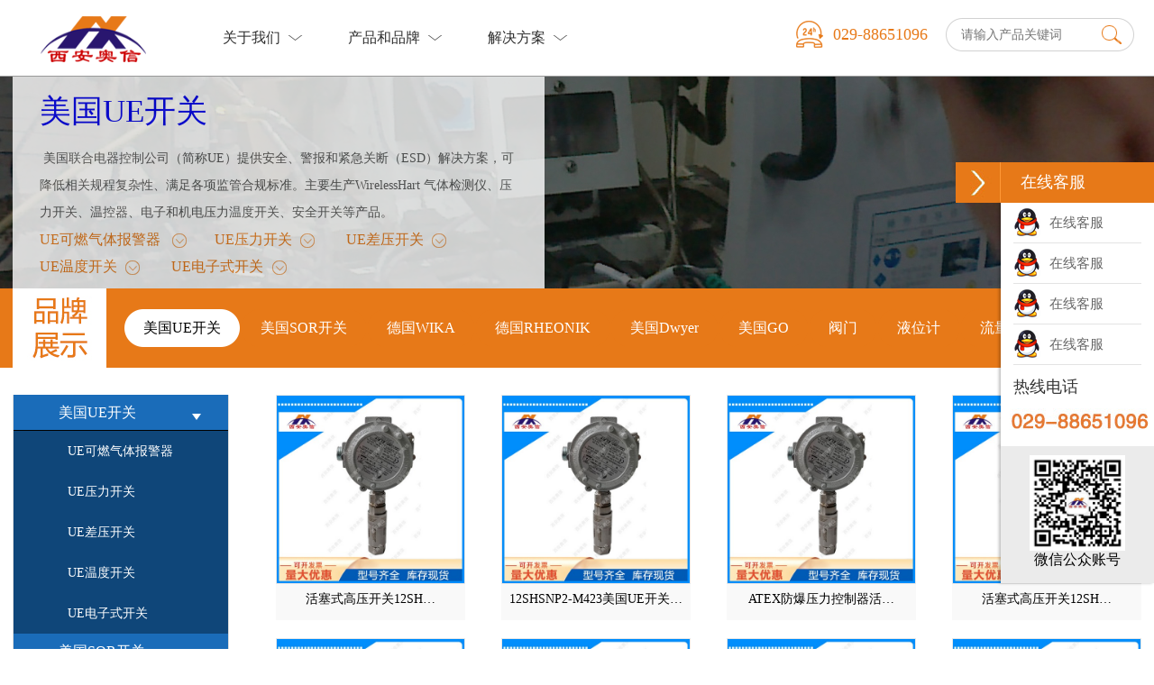

--- FILE ---
content_type: text/html
request_url: http://www.aosoon.com/ue/
body_size: 7097
content:
<!DOCTYPE HTML>
<html>
<head>
<meta http-equiv="Content-Type" content="text/html; charset=utf-8">
<meta name="format-detection" content="telephone=no">
<meta name="viewport" content="width=1280" />
<title>美国UE开关_西安奥信</title>
<meta name="keywords" content="美国UE,美国UE开关" />
<meta name="description" content="" />
<link href="/ys/css/style.css" type="text/css" rel="stylesheet">
<link rel="shortcut icon" href="/favicon.ico" type="image/x-icon" />
</head>
<body>
<!--头部 -->
<div class="topk">
  <div class="juzhong">
    <a href="/" class="logo lf"><img src="/ys/img/logo.png" width="197" height="85" alt="西安奥信"></a>
    <div class="nav">
      <ul class="nav-main">
        <li id="li-1"><a href="/about" target="_blank" ><b>关于我们</b><b>关于我们</b><span></span></a></li>
        <li id="li-2"><a href="/chanpin" target="_blank" ><b>产品和品牌</b><b>产品和品牌</b><span></span></a></li>
        <li id="li-3"><a href="/jishu" target="_blank" ><b>解决方案</b><b>解决方案</b><span></span></a></li>
      </ul>
    <!--二级导航 -->
      <div id="box-1" class="hidden-box">
		<ul class="erj">
		  <li>
            <a href="/about" class="na-da" target="_blank" >关于我们</a>
          </li>
		  <li>
            <a href="/contact" class="na-da" target="_blank" >联系方式</a>
          </li>
		</ul>
	  </div>
	  <div id="box-2" class="hidden-box">
		<ul class="erj-cp">
            <div class="qing">
              <li>
              <a href="/ue/" class="na-fa" target="_blank" >美国UE开关</a>
                 </li><li>
              <a href="/sor/" class="na-fa" target="_blank" >美国SOR开关</a>
                 </li><li>
              <a href="/wika/" class="na-fa" target="_blank" >德国WIKA</a>
                 </li><li>
              <a href="/go/" class="na-fa" target="_blank" >美国GO</a>
                 </li><li>
              <a href="/dwyer/" class="na-fa" target="_blank" >美国Dwyer</a>
                 </li><li>
              <a href="/ccs/" class="na-fa" target="_blank" >美国CCS开关</a>
                 </li><li>
              <a href="/yeweiji/" class="na-fa" target="_blank" >液物位计</a>
                 </li><li>
              <a href="/liuliangji/" class="na-fa" target="_blank" >流量计</a>
                 </li><li>
              <a href="/rheonik/" class="na-fa" target="_blank" >Rheonik质量流量计</a>
                 </li>   
              </div>
		</ul>
         <ul class="erj-cp">
                      <li>
              <a href="/famen/" class="na-fa" target="_blank" >阀门系列</a>
                 </li><li>
              <a href="/shuxian/" class="na-fa" target="_blank" >数显仪表</a>
                 </li><li>
              <a href="/xiyi/" class="na-fa" target="_blank" >西安仪表厂</a>
                 </li><li>
              <a href="/ybyc/" class="na-fa" target="_blank" >西安自动化仪表一厂</a>
                 </li><li>
              <a href="/wendu/" class="na-fa" target="_blank" >温度系列</a>
                 </li><li>
              <a href="/yali/" class="na-fa" target="_blank" >压力系列</a>
                 </li><li>
              <a href="/jiaoyan/" class="na-fa" target="_blank" >校验仪表系列</a>
                 </li><li>
              <a href="/miduji/" class="na-fa" target="_blank" >密度计</a>
                 </li>  
		</ul>
	  </div>
	  <div id="box-3" class="hidden-box">
		<ul class="erj">
		  <li>
            <a href="/jishu" class="na-da" target="_blank" >技术文章</a>
        </li>
		  <li>
            <a href="/yingyong" class="na-da" target="_blank" >行业应用</a>
        </li>
		</ul>
	  </div>
    </div>
    <!--二级导航end -->
    <div class="rf trk">
      <div class="lf ttel"><img src="/ys/img/24.png" height="37" class="lf">029-88651096</div>
      <div class="lf souk">
        <form  name="formsearch" action="/plus/search.php">
        <input type="hidden" name="kwtype" value="0" />
        <input name="q" type="text" id="search-keyword" placeholder="请输入产品关键词" class="sous" >
        <input type="submit" onClick="return search();" value="" class="souc">
       </form>
      </div>
    </div>
  </div>
</div>
<!--banner -->
<!--加固材料 -->
<div class="qing cp-jgk" style="background:url(/ys/img/1504234980.jpg) center center no-repeat; width:100% ; display:block; overflow:hidden;">
  <div class="juzhong">
    <div class="lf cp-jgnr">
       <p class="cp-jgti">
<a target="_blank" href=" /ue/ "> 美国UE开关 </a>
      </p>
      <p class="cp-jgjs" >&nbsp;美国联合电器控制公司（简称UE）提供安全、警报和紧急关断（ESD）解决方案，可降低相关规程复杂性、满足各项监管合规标准。主要生产WirelessHart 气体检测仪、压力开关、温控器、电子和机电压力温度开关、安全开关等产品。</p>
 
<a target="_blank" href="/ue/hart/" class="cp-jglj lf" >UE可燃气体报警器<i><img src="http://www.aosoon.com/ys/images/jj2.png" width="16" height="16"></i></a>
 
<a target="_blank" href="/ue/yali/" class="cp-jglj lf" >UE压力开关<i><img src="http://www.aosoon.com/ys/images/jj2.png" width="16" height="16"></i></a>
 
<a target="_blank" href="/ue/chaya/" class="cp-jglj lf" >UE差压开关<i><img src="http://www.aosoon.com/ys/images/jj2.png" width="16" height="16"></i></a>
 
<a target="_blank" href="/ue/wendu/" class="cp-jglj lf" >UE温度开关<i><img src="http://www.aosoon.com/ys/images/jj2.png" width="16" height="16"></i></a>
 
<a target="_blank" href="/ue/dianzi/" class="cp-jglj lf" >UE电子式开关<i><img src="http://www.aosoon.com/ys/images/jj2.png" width="16" height="16"></i></a>
 
    </div>
    <div class="rf cg-jdimgk" style=""></div><!--背景图大小 width="880" height="499" -->
  </div>
</div>
<!--产品分类 -->
<div class="qing cpfl">
  <div class=" juzhong">
    <ul class="cpflk">
	<div style=" float:left; width=150px; margin:0 18px 0 2px;"><img src="/ys/images/pp.jpg"></div>
 <li class="on">
        <div class="cp-fbg1"></div>
        <a target="_blank" href="/ue" class="cp-fbg2" ><span>美国UE开关</span><span>美国UE开关</span></a>
        <div class="cp-fbg3"></div>
      </li><li>
        <div class="cp-fbg1"></div>
        <a target="_blank" href="/sor" class="cp-fbg2" ><span>美国SOR开关</span><span>美国SOR开关</span></a>
        <div class="cp-fbg3"></div>
      </li><li  data-aos="fade-right" >
        <div class="cp-fbg1"></div>
        <a target="_blank" href="/wika" class="cp-fbg2" ><span>德国WIKA</span><span>德国WIKA</span></a>
        <div class="cp-fbg3"></div>
      </li><li>
        <div class="cp-fbg1"></div>
        <a target="_blank" href="/rheonik" class="cp-fbg2"><span>德国RHEONIK</span><span>德国RHEONIK</span></a>
        <div class="cp-fbg3"></div>
      </li><li  data-aos="fade-right" >
        <div class="cp-fbg1"></div>
        <a target="_blank" href="/dwyer" class="cp-fbg2" ><span>美国Dwyer</span><span>美国Dwyer</span></a>
        <div class="cp-fbg3"></div>
      </li><li  data-aos="fade-right" >
        <div class="cp-fbg1"></div>
        <a target="_blank" href="/go" class="cp-fbg2" ><span>美国GO</span><span>美国GO</span></a>
        <div class="cp-fbg3"></div>
      </li><li  data-aos="fade-right" >
        <div class="cp-fbg1"></div>
        <a target="_blank" href="/famen" class="cp-fbg2" ><span>阀门</span><span>阀门</span></a>
        <div class="cp-fbg3"></div>
      </li><li  data-aos="fade-right" >
        <div class="cp-fbg1"></div>
        <a target="_blank" href="/yeweiji" class="cp-fbg2" ><span>液位计</span><span>液位计</span></a>
        <div class="cp-fbg3"></div>
      </li><li  data-aos="fade-right" >
        <div class="cp-fbg1"></div>
        <a target="_blank" href="/liuliangji" class="cp-fbg2" ><span>流量计</span><span>流量计</span></a>
        <div class="cp-fbg3"></div>
      </li><li  data-aos="fade-right" >
        <div class="cp-fbg1"></div>
        <a target="_blank" href="/shuxian" class="cp-fbg2" ><span>数显表</span><span>数显表</span></a>
        <div class="cp-fbg3"></div>
      </li>    
	  </ul>
  </div>
</div>
<!--产品列表 -->
<div class="qing juzhong">
<div class="qing xiao"></div>
<div class="treebox">

		<ul class="menu">
<li class="level1"><a target="_blank" href="/ue" >美国UE开关<i class="down"></i></a>
<ul class="level2" style="overflow: hidden; display: block;">
 
<li><a target="_blank" href="/ue/hart/" >UE可燃气体报警器</a></li>
 
<li><a target="_blank" href="/ue/yali/" >UE压力开关</a></li>
 
<li><a target="_blank" href="/ue/chaya/" >UE差压开关</a></li>
 
<li><a target="_blank" href="/ue/wendu/" >UE温度开关</a></li>
 
<li><a target="_blank" href="/ue/dianzi/" >UE电子式开关</a></li>
 
</ul>
</li>

<li class="level1"><a target="_blank" href="/sor" >美国SOR开关<i class="down"></i></a>
<ul class="level2">
 
<li><a target="_blank" href="/sor/yali/" >SOR压力开关</a></li>
 
<li><a target="_blank" href="/sor/chaya/" >SOR差压开关</a></li>
 
<li><a target="_blank" href="/sor/wendu/" >SOR温度开关</a></li>
 
<li><a target="_blank" href="/sor/yewei/" >SOR液位开关</a></li>
 
<li><a target="_blank" href="/sor/liuliang/" >SOR流量开关</a></li>
 
</ul>
</li>

<li class="level1"><a target="_blank" href="/wika" >德国WIKA<i class="down"></i></a>
<ul class="level2">
 
<li><a target="_blank" href="/wika/kaiguan/" >WIKA开关</a></li>
 
<li><a target="_blank" href="/wika/yibiao/" >WIKA压力表/差压表</a></li>
 
<li><a target="_blank" href="/wika/biansongqi/" >WIKA变送器</a></li>
 
<li><a target="_blank" href="/wika/wendu/" >WIKA温度系列</a></li>
 
<li><a target="_blank" href="/wika/yewei/" >WIKA液位系列</a></li>
 
</ul>
</li>

<li class="level1"><a target="_blank" href="/go" >美国GO<i class="down"></i></a>
<ul class="level2">
 
<li><a target="_blank" href="/go/jianyafa/" >GO减压阀</a></li>
 
<li><a target="_blank" href="/go/beiyafa/" >GO背压阀</a></li>
 
</ul>
</li>

<li class="level1"><a target="_blank" href="/dwyer" >美国Dwyer<i class="down"></i></a>
<ul class="level2">
 
<li><a target="_blank" href="/dwyer/chaya/" >Dwyer差压表</a></li>
 
<li><a target="_blank" href="/dwyer/kaiguan/" >Dwyer开关系列</a></li>
 
<li><a target="_blank" href="/dwyer/biansongqi/" >Dwyer变送器</a></li>
 
<li><a target="_blank" href="/dwyer/liuliangji/" >Dwyer流量计</a></li>
 
</ul>
</li>

<li class="level1"><a target="_blank" href="/ccs" >美国CCS开关<i class="down"></i></a>
<ul class="level2">
 
<li><a target="_blank" href="/ccs/yali/">CCS压力开关</a></li>
 
<li><a target="_blank" href="/ccs/chaya/">CCS差压开关</a></li>
 
</ul>
</li> 
<li class="level1"><a target="_blank" href="/rheonik" >Rheonik质量流量计<i class="down"></i></a>
<ul class="level2">
 
<li><a target="_blank" href="/rheonik/chuanganqi/" >rheonik流量传感器</a></li>
 
<li><a target="_blank" href="/rheonik/biansongqi/" >rheonik流量变送器</a></li>
 
<li><a target="_blank" href="/rheonik/peijian/" >rheonik流量计配件</a></li>
 
</ul>
</li>           
<li class="level1"><a target="_blank" href="/yeweiji" >液物位计<i class="down"></i></a>
<ul class="level2">
 
<li><a target="_blank" href="/yeweiji/cifanban/" >磁翻板液位计</a></li>
 
<li><a target="_blank" href="/yeweiji/biansongqi/" >液位变送器</a></li>
 
<li><a target="_blank" href="/yeweiji/leida/" >雷达液位计</a></li>
 
<li><a target="_blank" href="/yeweiji/chaoshengbo/" >超声波液位计</a></li>
 
<li><a target="_blank" href="/yeweiji/fuqiu/" >浮球液位计/开关</a></li>
 
<li><a target="_blank" href="/yeweiji/qita/" >其它液位仪表</a></li>
 
</ul>
</li>

<li class="level1"><a target="_blank" href="/liuliangji" >流量计<i class="down"></i></a>
<ul class="level2">
 
<li><a target="_blank" href="/liuliangji/dianci/" >电磁流量计</a></li>
 
<li><a target="_blank" href="/liuliangji/wojie/" >涡街流量计</a></li>
 
<li><a target="_blank" href="/liuliangji/wolun/" >涡轮流量计</a></li>
 
<li><a target="_blank" href="/liuliangji/bashi/" >靶式流量计</a></li>
 
<li><a target="_blank" href="/liuliangji/zhiliang/" >质量流量计</a></li>
 
</ul>
</li>

<li class="level1"><a target="_blank" href="/famen" >阀门系列<i class="down"></i></a>
<ul class="level2">
 
<li><a target="_blank" href="/famen/dianci/" >电磁阀</a></li>
 
<li><a target="_blank" href="/famen/diandong/" >电动阀门</a></li>
 
<li><a target="_blank" href="/famen/qidong/" >气动阀门</a></li>
 
<li><a target="_blank" href="/liuliangji/zhixingqi/" >执行器</a></li>
 
<li><a target="_blank" href="/famen/famendingweiqi/" >阀门定位器</a></li>
 
<li><a target="_blank" href="/famen/caozuoqi/" >操作器</a></li>
 
</ul>
</li>

<li class="level1"><a target="_blank" href="/shuxian" >数显仪表<i class="down"></i></a>
<ul class="level2">
 
<li><a target="_blank" href="/yibiao/aoxin/" >奥信数显表</a></li>
 
<li><a target="_blank" href="/yibiao/swp/" >香港昌晖SWP</a></li>
 
<li><a target="_blank" href="/yibiao/nhr/" >NHR虹润</a></li>
 
<li><a target="_blank" href="/yibiao/dy/" >DY东辉仪表</a></li>
 
<li><a target="_blank" href="/yibiao/peidianqi/" >配电器/隔离器</a></li>
 
</ul>
</li>

<li class="level1"><a target="_blank" href="/xiyi" >西安仪表厂<i class="down"></i></a>
<ul class="level2">
 
<li><a target="_blank" href="/xiyi/yalibiao/" >压力表</a></li>
 
<li><a target="_blank" href="/xiyi/biansongqi/" >变送器</a></li>
 
<li><a target="_blank" href="/xiyi/ouzu/" >热电阻/热电偶</a></li>
 
<li><a target="_blank" href="/xiyi/shuangjinshu/" >双金属温度计</a></li>
 
<li><a target="_blank" href="/xiyi/yaliji/" >活塞压力计</a></li>
 
</ul>
</li>

<li class="level1"><a target="_blank" href="/ybyc" >西安自动化仪表一厂<i class="down"></i></a>
<ul class="level2">
 
<li><a target="_blank" href="/ybyc/yali/" >压力表</a></li>
 
<li><a target="_blank" href="/ybyc/wendu/" >温度计</a></li>
 
<li><a target="_blank" href="/ybyc/kongzhiqi/" >控制器</a></li>
 
<li><a target="_blank" href="/ybyc/jianyaqi/" >减压器</a></li>
 
<li><a target="_blank" href="/ybyc/yaliji/" >压力计</a></li>
 
<li><a target="_blank" href="/ybyc/biansongqi/" >变送器</a></li>
 
</ul>
</li>

<li class="level1"><a target="_blank" href="/wendu" >温度系列<i class="down"></i></a>
<ul class="level2">
 
<li><a target="_blank" href="/wendu/dianzu/" >热电阻</a></li>
 
<li><a target="_blank" href="/wendu/dianou/" >热电偶</a></li>
 
<li><a target="_blank" href="/wendu/kaiguan/" >温度开关</a></li>
 
</ul>
</li>

<li class="level1"><a target="_blank" href="/yali" >压力系列<i class="down"></i></a>
<ul class="level2">
 
<li><a target="_blank" href="/yali/yalibiao/" >压力表</a></li>
 
<li><a target="_blank" href="/yali/kaiguan/" >压力开关/差压开关</a></li>
 
<li><a target="_blank" href="/yali/biansongqi/" >压力变送器/差压变送器</a></li>
 
<li><a target="_blank" href="/yali/jianyaqi/" >减压器</a></li>
 
</ul>
</li>

<li class="level1"><a target="_blank" href="/jiaoyan" >校验仪表系列<i class="down"></i></a>
<ul class="level2">
 
<li><a target="_blank" href="/jiaoyan/yali/" >压力校验仪表</a></li>
 
<li><a target="_blank" href="/jiaoyan/regong/" >热工信号校验</a></li>
 
<li><a target="_blank" href="/jiaoyan/huosai/" >活塞压力计</a></li>
 
</ul>
</li>

<li class="level1"><a target="_blank" href="/miduji" >密度计<i class="down"></i></a>
<ul class="level2">
 
<li><a target="_blank" href="/miduji/yincha/" >音叉密度计</a></li>
 
<li><a target="_blank" href="/miduji/chaya/" >差压式密度计</a></li>
 
</ul>
</li>

		</ul>
	</div>
  <ul class="cp">
    <li>
      <a target="_blank" href="/ue/yali/2026/5603.html" class="cptu" ><img src="/uploads/allimg/260113/1-2601131109160-L.jpg" width="100%" alt="活塞式高压开关12SHSNP3-M423美国UE开关ATEX防爆压力" title="活塞式高压开关12SHSNP3-M423美国UE开关ATEX防爆压力"></a>
      <div class="cplmk">
        <a target="_blank" href="/ue/yali/2026/5603.html" class="cplm1" alt="活塞式高压开关12SHSNP3-M423美国UE开关ATEX防爆压力" >活塞式高压开关12SH…</a>
      </div>
    </li><li>
      <a target="_blank" href="/ue/yali/2026/5602.html" class="cptu" ><img src="/uploads/allimg/260113/1-2601131109160-L.jpg" width="100%" alt="12SHSNP2-M423美国UE开关ATEX防爆压力控制器 活塞式高" title="12SHSNP2-M423美国UE开关ATEX防爆压力控制器 活塞式高"></a>
      <div class="cplmk">
        <a target="_blank" href="/ue/yali/2026/5602.html" class="cplm1" alt="12SHSNP2-M423美国UE开关ATEX防爆压力控制器 活塞式高" >12SHSNP2-M423美国UE开关…</a>
      </div>
    </li><li>
      <a target="_blank" href="/ue/yali/2026/5601.html" class="cptu" ><img src="/uploads/allimg/260113/1-2601131109160-L.jpg" width="100%" alt="ATEX防爆压力控制器活塞式高压开关12SHSNP1-M423美国" title="ATEX防爆压力控制器活塞式高压开关12SHSNP1-M423美国"></a>
      <div class="cplmk">
        <a target="_blank" href="/ue/yali/2026/5601.html" class="cplm1" alt="ATEX防爆压力控制器活塞式高压开关12SHSNP1-M423美国" >ATEX防爆压力控制器活…</a>
      </div>
    </li><li>
      <a target="_blank" href="/ue/yali/2026/5600.html" class="cptu" ><img src="/uploads/allimg/260113/1-2601131109160-L.jpg" width="100%" alt="活塞式高压开关12SHSNP0-M423美国UE开关ATEX防爆压力" title="活塞式高压开关12SHSNP0-M423美国UE开关ATEX防爆压力"></a>
      <div class="cplmk">
        <a target="_blank" href="/ue/yali/2026/5600.html" class="cplm1" alt="活塞式高压开关12SHSNP0-M423美国UE开关ATEX防爆压力" >活塞式高压开关12SH…</a>
      </div>
    </li><li>
      <a target="_blank" href="/ue/yali/2026/5599.html" class="cptu" ><img src="/uploads/allimg/260113/1-2601131109160-L.jpg" width="100%" alt="316L焊接隔膜压力开关12SHSN9C-M423美国UE开关ATEX防爆" title="316L焊接隔膜压力开关12SHSN9C-M423美国UE开关ATEX防爆"></a>
      <div class="cplmk">
        <a target="_blank" href="/ue/yali/2026/5599.html" class="cplm1" alt="316L焊接隔膜压力开关12SHSN9C-M423美国UE开关ATEX防爆" >316L焊接隔膜压力开关…</a>
      </div>
    </li><li>
      <a target="_blank" href="/ue/yali/2026/5598.html" class="cptu" ><img src="/uploads/allimg/260113/1-2601131109160-L.jpg" width="100%" alt="12SHSN9B-M423美国UE海洋平台防腐316L焊接隔膜压力开" title="12SHSN9B-M423美国UE海洋平台防腐316L焊接隔膜压力开"></a>
      <div class="cplmk">
        <a target="_blank" href="/ue/yali/2026/5598.html" class="cplm1" alt="12SHSN9B-M423美国UE海洋平台防腐316L焊接隔膜压力开" >12SHSN9B-M423美国UE海洋…</a>
      </div>
    </li><li>
      <a target="_blank" href="/ue/yali/2026/5597.html" class="cptu" ><img src="/uploads/allimg/260113/1-2601131109160-L.jpg" width="100%" alt="海洋平台防腐316L焊接隔膜压力开关12SHSN9A-M423美国" title="海洋平台防腐316L焊接隔膜压力开关12SHSN9A-M423美国"></a>
      <div class="cplmk">
        <a target="_blank" href="/ue/yali/2026/5597.html" class="cplm1" alt="海洋平台防腐316L焊接隔膜压力开关12SHSN9A-M423美国" >海洋平台防腐316L焊接…</a>
      </div>
    </li><li>
      <a target="_blank" href="/ue/yali/2026/5596.html" class="cptu" ><img src="/uploads/allimg/260113/1-2601131109160-L.jpg" width="100%" alt="海洋平台防腐压力开关12SHSN7D-M423美国UE开关ATEX防" title="海洋平台防腐压力开关12SHSN7D-M423美国UE开关ATEX防"></a>
      <div class="cplmk">
        <a target="_blank" href="/ue/yali/2026/5596.html" class="cplm1" alt="海洋平台防腐压力开关12SHSN7D-M423美国UE开关ATEX防" >海洋平台防腐压力开…</a>
      </div>
    </li><li>
      <a target="_blank" href="/ue/yali/2026/5595.html" class="cptu" ><img src="/uploads/allimg/260113/1-2601131109160-L.jpg" width="100%" alt="美国UE开关12SHSN7C-M423海洋平台防腐压力开关ATEX防" title="美国UE开关12SHSN7C-M423海洋平台防腐压力开关ATEX防"></a>
      <div class="cplmk">
        <a target="_blank" href="/ue/yali/2026/5595.html" class="cplm1" alt="美国UE开关12SHSN7C-M423海洋平台防腐压力开关ATEX防" >美国UE开关12SHSN7C-M4…</a>
      </div>
    </li><li>
      <a target="_blank" href="/ue/yali/2026/5594.html" class="cptu" ><img src="/uploads/allimg/260113/1-2601131109160-L.jpg" width="100%" alt="美国UE开关ATEX防爆 12SHSN7B-M423海洋平台防腐压力开" title="美国UE开关ATEX防爆 12SHSN7B-M423海洋平台防腐压力开"></a>
      <div class="cplmk">
        <a target="_blank" href="/ue/yali/2026/5594.html" class="cplm1" alt="美国UE开关ATEX防爆 12SHSN7B-M423海洋平台防腐压力开" >美国UE开关ATEX防爆 …</a>
      </div>
    </li><li>
      <a target="_blank" href="/ue/yali/2026/5593.html" class="cptu" ><img src="/uploads/allimg/260113/1-2601131109160-L.jpg" width="100%" alt="12SHSN7A-M423海洋平台防腐压力开关美国UE开关ATEX防" title="12SHSN7A-M423海洋平台防腐压力开关美国UE开关ATEX防"></a>
      <div class="cplmk">
        <a target="_blank" href="/ue/yali/2026/5593.html" class="cplm1" alt="12SHSN7A-M423海洋平台防腐压力开关美国UE开关ATEX防" >12SHSN7A-M423海洋平台防…</a>
      </div>
    </li><li>
      <a target="_blank" href="/ue/yali/2026/5589.html" class="cptu" ><img src="/uploads/allimg/260113/1-2601131109160-L.jpg" width="100%" alt="美国UE海洋平台防腐压力开关12SHSN6E-M423防爆接线" title="美国UE海洋平台防腐压力开关12SHSN6E-M423防爆接线"></a>
      <div class="cplmk">
        <a target="_blank" href="/ue/yali/2026/5589.html" class="cplm1" alt="美国UE海洋平台防腐压力开关12SHSN6E-M423防爆接线" >美国UE海洋平台防腐压…</a>
      </div>
    </li><li>
      <a target="_blank" href="/ue/yali/2026/5592.html" class="cptu" ><img src="/uploads/allimg/260113/1-2601131109160-L.jpg" width="100%" alt="12SHSN6H-M423海洋平台防腐压力开关美国UE开关" title="12SHSN6H-M423海洋平台防腐压力开关美国UE开关"></a>
      <div class="cplmk">
        <a target="_blank" href="/ue/yali/2026/5592.html" class="cplm1" alt="12SHSN6H-M423海洋平台防腐压力开关美国UE开关" >12SHSN6H-M423海洋平台防…</a>
      </div>
    </li><li>
      <a target="_blank" href="/ue/yali/2026/5591.html" class="cptu" ><img src="/uploads/allimg/260113/1-2601131109160-L.jpg" width="100%" alt="12SHSN6G-M423美国UE开关海洋平台防腐压力开关ATEX防" title="12SHSN6G-M423美国UE开关海洋平台防腐压力开关ATEX防"></a>
      <div class="cplmk">
        <a target="_blank" href="/ue/yali/2026/5591.html" class="cplm1" alt="12SHSN6G-M423美国UE开关海洋平台防腐压力开关ATEX防" >12SHSN6G-M423美国UE开关…</a>
      </div>
    </li><li>
      <a target="_blank" href="/ue/yali/2026/5590.html" class="cptu" ><img src="/uploads/allimg/260113/1-2601131109160-L.jpg" width="100%" alt="UE海洋平台防腐压力开关12SHSN6F-M423美国UE开关AT" title="UE海洋平台防腐压力开关12SHSN6F-M423美国UE开关AT"></a>
      <div class="cplmk">
        <a target="_blank" href="/ue/yali/2026/5590.html" class="cplm1" alt="UE海洋平台防腐压力开关12SHSN6F-M423美国UE开关AT" >UE海洋平台防腐压力开…</a>
      </div>
    </li><li>
      <a target="_blank" href="/ue/yali/2026/5588.html" class="cptu" ><img src="/uploads/allimg/260113/1-2601131109160-L.jpg" width="100%" alt="海洋平台防腐压力开关12SHSN6D-M423美国UE开关ATEX防" title="海洋平台防腐压力开关12SHSN6D-M423美国UE开关ATEX防"></a>
      <div class="cplmk">
        <a target="_blank" href="/ue/yali/2026/5588.html" class="cplm1" alt="海洋平台防腐压力开关12SHSN6D-M423美国UE开关ATEX防" >海洋平台防腐压力开…</a>
      </div>
    </li>
  </ul>
  <!--页码 -->
  
<div class="pagination-wrapper">
<div class="pagination">
<li>首页</li>
<li class="thisclass">1</li>
<li><a href='list_2.html'>2</a></li>
<li><a href='list_3.html'>3</a></li>
<li><a href='list_4.html'>4</a></li>
<li><a href='list_5.html'>5</a></li>
<li><a href='list_6.html'>6</a></li>
<li><a href='list_7.html'>7</a></li>
<li><a href='list_8.html'>8</a></li>
<li><a href='list_9.html'>9</a></li>
<li><a href='list_10.html'>10</a></li>
<li><a href='list_11.html'>11</a></li>
<li><a href='list_2.html'>下一页</a></li>
<li><a href='list_134.html'>末页</a></li>

</div>
</div>
</div>
<div class="qing xix"></div>

<!--底部 -->
<div class="qing fobg1">
	<div class="juzhong">
		<ul class="fonav">
			<li>
				<p>走进奥信</p>
				<a href="/about/" target="_blank">公司简介</a>
				<a href="/contact" target="_blank">联系我们</a>
			</li>
			<li>
				<p>解决方案</p>
				<a href="/jishu" target="_blank">技术文章</a>
				<a href="/yingyong" target="_blank">行业应用</a>
			</li>
			<li class="fojs">
				<p>我们的理念</p>
				<a href="/">
<p style="font-size:14px;">用科技创新的理念撰写辉煌篇章，向世界展现一幅优品的设计蓝图。</p>
<p style="font-size:14px;">专注的态度成就专业的品质，西安奥信与您携手追求时尚品。</p>
<p style="font-size:14px;"> 购买的愉悦不仅仅是获得，更是其中的服务，以温馨的服务带来全新的体验。</p></a>
			</li>
		</ul>
		<div class="lf fo-telk">
			<div class="fo-tel1">全国统一服务热线</div>
			<div class="fo-tel2">029-88651096<br/>029-88638823</div>
       </div>
			<div class="fo-sao">
				<div class="fo-sao1"><img src="/ys/images/1489111482.jpg" width="76" height="76">
					<div>关注公众号</div>
				</div>
			</div>
		</div>
	</div>
<div class="qing fobg2">
	<div class="juzhong">
		<div class="lf">Copyright © 2006 AOSOON All rights reserved</div>
		<div class="rf">
				<a href="/about/" target="_blank">公司简介</a>
				<a href="/contact" target="_blank">联系我们</a>
				<a href="/jishu" target="_blank">技术文章</a>
				<a href="/yingyong" target="_blank">行业应用</a>		
           <a href="Sitemap.xml" target="_blank" target="_blank">网站地图</a>
		</div>
	</div>
</div>
<a id="returnTop" href="javascript:;"></a>
<!--右侧qq-->
<script type="text/javascript" src="/ys/js/jquery-1.9.1.min.js"></script>
<div id="rightArrow"><a href="javascript:;" title="在线客户"></a></div>
<div id="floatDivBoxs">
	<div class="floatDtt">在线客服</div>
    <div class="floatShadow">
        <ul class="floatDqq">
            <li style="padding-left:0px;"><a target="_blank" href="tencent://message/?uin=326029649&Site=sc.chinaz.com&Menu=yes">
              <img src="/ys/img/qq.png" align="absmiddle">在线客服</a></li>
            <li style="padding-left:0px;"><a target="_blank" href="tencent://message/?uin=2532663404&Site=sc.chinaz.com&Menu=yes">
              <img src="/ys/img/qq.png" align="absmiddle">在线客服</a></li>
            <li style="padding-left:0px;"><a target="_blank" href="tencent://message/?uin=2634885400&Site=sc.chinaz.com&Menu=yes">
              <img src="/ys/img/qq.png" align="absmiddle">在线客服</a></li>
            <li style="padding-left:0px;"><a target="_blank" href="tencent://message/?uin=2737175544&Site=sc.chinaz.com&Menu=yes">
              <img src="/ys/img/qq.png" align="absmiddle">在线客服</a></li>
        </ul>
        <div class="floatDtxt">热线电话</div>
        <div class="floatDtel"><img src="/ys/img/online_phone.jpg" width="155" alt=""></div>
        <div style="text-align:center;padding:10PX 0 15px 0;background:#EBEBEB;">
          <img src="/ys/img/1489111482.jpg" width="106" height="106" style="margin: 0 auto;">微信公众账号</div>
    </div>
    <!--<div class="floatDbg"></div>-->
</div>
<script type="text/javascript">
var flag=1;
$('#rightArrow').click(function(){
	if(flag==1){
		$("#floatDivBoxs").animate({right: '-175px'},300);
		$(this).animate({right: '-5px'},300);
		$(this).css('background-position','-50px 0');
		flag=0;
	}else{
		$("#floatDivBoxs").animate({right: '0'},300);
		$(this).animate({right: '170px'},300);
		$(this).css('background-position','0px 0');
		flag=1;
	}
});
</script>
<!--返回顶部 -->
<script type="text/javascript" src="/ys/js/jquery-1.9.1.min.js"></script>
<script src="/ys/js/top.js" type="text/javascript"></script>
<!--导航js -->
<script type="text/javascript" src="/ys/js/main.js"></script>
</body>
</html>

--- FILE ---
content_type: text/css
request_url: http://www.aosoon.com/ys/css/style.css
body_size: 10769
content:
@charset "utf-8";
/* CSS Document */

*{ font-family:"微软雅黑"; outline:none;}
*{-webkit-tap-highlight-color:rgba(0,0,0,0); -webkit-tap-highlight:rgba(0,0,0,0); -webkit-text-size-adjust:none;} 
body,dl,dd,h1,h2,h3,h4,h5,h6,p, from{margin:0;} ol,ul,li,img{margin:0;padding:0;border:0;outline:0;vertical-align:baseline;}
input,img,textarea{ border:none; border-radius: 0;-webkit-tap-highlight-color:rgba(0,0,0,0); -webkit-tap-highlight:rgba(0,0,0,0); -webkit-text-size-adjust:none;}
body > .qing{ min-width:1250px;}
a{ text-decoration:none; blr:expression(this.onFocus=this.blur()); /* IE Opera */ outline:none; /* FF Opera */ } 
a:focus{ -moz-outline-style: none; /* FF */ }
img, input{ border:0;}
input,textarea,select {outline:none;} 
a div, a span{ cursor:pointer;}
textarea{ resize:none;}/*防止textarea放大时，三个斜线被放大*/
ul li{ list-style:none;}
.qing{ display:block; clear:both;}
.juzhong{ width:1252px; display:block; margin-left:auto; margin-right:auto;}
.lf{ display:block; float:left;}
.rf{ display:block; float:right;}
*, *:before, *:after{box-sizing:border-box; -webkit-box-sizing:border-box; -moz-box-sizing:border-box; -o-box-sizing:border-box;}
img{ display:block;}
.shu14 img, .shu12 img{ display:inline !important; max-width:100% !important; height:auto !important; }
.shu14{ line-height:30px; color:#555; font-size:14px;}
.shu12{ line-height:30px; color:#555; font-size:12px;}
body{}
/*返回顶部*/
 #returnTop {
	_display:none;
	position:fixed;
	_position:absolute;
	z-index:999;
	right:15px;
	bottom:-200px;
	_bottom:auto;
	width:50px;
	height:50px;
	text-indent:-999px;
	overflow:hidden;
	background-image:url(../images/Top.png);
	_background-image:url(../images/Top.png);
	background-repeat:no-repeat;
	background-position:0 0;
	transition:bottom 0.9s;
	-webkit-transition:bottom 0.9s;
	-moz-transition:bottom 0.9s;
	-o-transition:bottom 0.9s;
}
/****************************************** index *****************************************/
.topk{ background:#FFF; height:85px;position: fixed;width:100%;z-index:999; border-bottom:double 1px #999999;}
.trk{ display:block; padding-top:20px;}
.souk{ display:block; float:left; width:209px; height:37px; margin-right:8px; background:url(../images/soubg.png) center center no-repeat;}
.sous{ display:block; width:173px; height:37px; float:left; padding-left:17px; background-color:transparent !important; line-height:37px; font-size:14px; color:#8d8d8d;}
.souc{ display:block; width:36px; height:37px; float:left; background-color:transparent !important; cursor:pointer;}
.twei{ display:block; height:38px; width:38px; float:left;}
.ttel{ display:block; display:block; float:left; margin-right:20px; line-height:37px; font-size:18px; color:#e77918;}
.ttel img{ display:block; float: left; margin-right:10px;}
div.nav{ display: block; float:left; padding-top:20px; padding-left:11px; position: relative;}
/*nav-main*/
ul.nav-main{ list-style-type: none; }
ul.nav-main li{ display:block; float:left; padding:0 25px; height:65px; line-height:44px; font-size:16px; color:#2e2e2e; cursor:pointer;}
ul.nav-main li a{ display:block; position:relative; overflow:hidden;height:44px; padding-right:25px; }
ul.nav-main li a span{ display:block; position:absolute; width:44px; height:44px; top:0; right:0; background:url(../images/naj.png) center right no-repeat;}
ul.nav-main li a b{ display:block; position:relative; top:0; font-weight:normal; color:#2e2e2e;}
.nav li:hover a b, .nav li.on a b{ top:-100%; color:#e77918; font-weight:normal; }
.nav li:hover a span, .nav li.on a span{background:url(../images/naj2.png) center right no-repeat;}
/*导航条设置*/
ul.nav-main>li{}
ul.nav-main>li:hover{}
/*隐藏盒子设置*/
div.hidden-box{
    position: absolute; overflow:hidden;
    display:none; padding:40px 34px 0;
	background: url(../images/nabg.png) repeat;
    top:85px;
	border-bottom-left-radius:8px;
	border-bottom-right-radius:8px; z-index:999999 !important;
}
.hidden-box>ul{ overflow:hidden; max-width:1252px;}
.erj li{ display:block; float:left; width:120px;margin-bottom:40px; border-right:1px solid #dadada; margin-right:34px;}
.erj li:last-child{ margin-right:0;}
.erj li a, .erj-cp li a{ display:block; line-height:28px; font-size:14px; color:#494949;}
.erj li a:visited{ color:#494949;}
.erj li a:hover, .erj-cp li a:hover{ color:#e77918; padding-left:3px;}
.erj li a.na-da{ display:block; margin-top:-4px; margin-bottom:11px; line-height:26px; color:#e77918; font-size:16px;}
.erj li a.na-da:visited{ color:#e77918;}
.erj-cp{ overflow:hidden; padding-bottom:26px; margin-bottom:26px; border-bottom:1px solid #dadada;}
.erj-cp:last-child{ border-bottom:none;}
.erj-cp li{ display:block; float:left; width:13%;}
.erj-cp li a.na-fa{ display:block; margin-top:-4px; margin-bottom:6px; line-height:26px; color:#e77918; font-size:16px;}
.erj-cp li.jgcl{ width:1016px; overflow:hidden; padding-right:0;}
.erj-cp li.jgcl a.na-fa{ width:168px;}
.jgclk{ display:block; float:left;width:168px;}
.jgclk a{ font-size:12px !important;}
.jgclk a.jgcl-dl{ margin-bottom:4px; margin-top:3px; font-size:14px !important; color:#e77918; line-height:26px;}

.erj-yj{text-align:center; line-height:40px; font-size:14px; color:#494949;}
.erj-yj li{ border-bottom:1px solid #dadada;}
.erj-yj a, .erj-yj a:visited{ color:#494949;}
.erj-yj li a:hover{ color:#e77918; padding-left:3px;}

/*隐藏盒子位置设置*/
#box-1{ left:-197px; width:805px; }
#box-2{ left:-197px; width:1252px; }
#box-3{ left:-197px; width:1115px;}
/*banner*/
.bank{ display:block; height:421px; position:relative;}
/* main_image */
.main_visual{height:421px; overflow:hidden;position:relative;}
.main_image{height:421px;overflow:hidden;position:relative;}
.main_image ul{width:9999px;height:421px;overflow:hidden;position:absolute;top:0;left:0}
.main_image li{float:left;width:100%;height:421px;}
div.flicking_con{position:absolute; bottom:40px; z-index:9;width:100%; height:21px; }
.flicking_con table{ margin:0 auto;}
div.flicking_con a{float:left;width:70px;height:21px;margin:0;padding:0; background: url(../images/bad1.png) center center no-repeat;display:block;text-indent:-10000px}
div.flicking_con a.on{ background: url(../images/bad2.png) center center no-repeat;}
#btn_prev,#btn_next{z-index:11111;position:absolute;display:block;width:73px!important;height:74px!important;top:50%;margin-top:-37px;display: block;}
/**/
.bajk{ display:block; position:absolute; margin-top:130px; left:50%; margin-left:; width:500px; height:222px; background: url(../images/banbg.png) repeat; padding:22px 40px 0;}
.baj-ti{ line-height:60px; color:#fff; font-size:40px;}
.baj-tien{ line-height:24px; color:#FFF; font-size:14px;}
.baj-js{ display:block; padding:17px 0 24px; line-height:25px; font-size:14px; color:#fff;}
/*解决方案*/
.biaok{ padding-top:53px; text-align:center;}
.btk-cn{ display:block; line-height:48px; font-size:36px; color:#3f3f3f;}
.btk-en{ display:block; line-height:21px; font-size:12px; color:#ababab;}
.btk-tt{ display:block; width:52px; height:15px; margin:0 auto; border-bottom:3px solid #d0d0d0;}
.btk-js{ padding:15px 0 20px; line-height:26px; font-size:14px; color:#4e4e4e;}
.fak{ display:block; margin-left:-34px;}
.fak li{ width:394px; height:280px; float:left; margin-left:34px; margin-bottom:22px; padding:24px 40px 0; border-radius:50px}
.fa1{ background:#77a948;}
.fa2{ background:#e77918;}
.fa3{ background:#f0c74a;}
.fa-ti{ display:block; margin-bottom:11px; line-height:32px; font-size:22px; color:#fff;}
.fa-js{ display:block; height:151px; line-height:24px; font-size:14px; color:#FFF;}
.fa-jj{ display:block;}
.fak li a:visited{ color:#FFF;}
.fak li.fa3 .fa-ti, .fak li.fa3 .fa-ti:visited{ color:#2d2d2d;}
.fak li.fa3 .fa-js, .fak li.fa3 .fa-js:visited{ color:#2d2d2d;}
.fak li:hover .fa-ti{ padding-left:5px;  margin-bottom:15px;}
.fak li:hover .fa-jj img{ }
/*解决方案*/
.cpk{ display:block; overflow:hidden; padding:0 0px 20px;}
.cpk li{ display:block; width:204px; height:400px; float:left; border-radius:50px;background:; position:relative; overflow:hidden; margin:0 2px; padding:35px 30px 0;}
.cpk-ti{ display:block; margin-bottom:12px; text-align:center; line-height:42px; font-size:24px; color:#3f3f3f;}
.cpk-ti:visited{ color:#3f3f3f;}
.cpk-js{ display:block; height:194px; line-height:26px; font-size:14px; color:#505050;}
.cpk-js:visited{ color:#505050;}
.cpk-jj{ display:block;}
.cpk-jj img{ display:block; }
.cpk1{ background:url(../images/czbg1.png) center bottom no-repeat #f3f3f3;}
.cpk2{ background:url(../images/czbg2.png) center bottom no-repeat #f3f3f3;}
.cpk3{ background:url(../images/czbg3.png) center bottom no-repeat #f3f3f3;}
.cpk4{ background:url(../images/czbg4.png) center bottom no-repeat #f3f3f3;}
.cpk5{ background:url(../images/czbg5.png) center bottom no-repeat #f3f3f3;}
.cpk6{ background:url(../images/czbg6.png) center bottom no-repeat #f3f3f3;}
.cpk11{ display:block; position:relative; z-index:2;}
.cpk12{ display:block; position: absolute; width:100%; height:100%; left:0; top:100%; background: url(../images/cztbg.png) repeat; z-index:4; padding:34px 35px 0;  }
.cpk12 .cpk-ti, .cpk12 .cpk-ti:visited{ text-align:left; color:#FFF;}
.cz-cp{ display:block;}
.cz-cp a{ display:block; border-bottom:1px solid #fff; font-size:14px; color:#fff; line-height:42px; white-space: nowrap; overflow: hidden; text-overflow: ellipsis;}
.cz-cp a:hover{ padding-left:4px;}
.cpk li:hover .cpk12{ top:0;}
/*创新*/
.cxbg{ display:block; background:#f3f3f3; overflow:hidden;}
/**tabs**/
.tabPanel1 dl, .tabPanel2 dl{height:44px; position:relative; text-align:center;}
.tabPanel1 dl dd, .tabPanel2 dl dd{ display:inline-block; position: relative; height:44px; padding:0 28px; line-height:30px; font-size:16px; color:#e77918; cursor:pointer;}
.tabPanel1 dl dd b, .tabPanel2 dl dd b{ width:0; height:3px; position:absolute; left:50%; bottom:0; background:#e77918; }
.tabPanel1 .hit1 b, .tabPanel2 .hit2 b{width:66px; left:50%; margin-left:-33px; }
.pane1, .pane2{ min-height:100px; padding-bottom:10px; display:none; overflow:hidden; padding-top:27px;}
.pane2{ position:relative; z-index:2; background:#fff; padding-bottom:15px;}
.cxj{ display:block;width:83px; height:34px; margin:0 auto 34px; }
.cpxk{ display:block; position:relative; overflow:hidden; margin-bottom:40px;}
.cpxx{ display:block; position:absolute; width:100%; height:1px; top:42px; background:#dadada; z-index:0;}
/*新闻*/
.netlb{ display:block; overflow:hidden; margin-left:-26px; padding-top:10px;}
.netlb li{ float:left; }
.nexk{width:230px; height:233px; padding:15px 15px 0; margin-left:12px; margin-bottom:12px; border:1px solid #d4d4d4; float:left;}
.nex-ti{ display:block; margin-bottom:4px; line-height:26px; color:#212121; font-size:16px;}
.nex-ti:visited{ color:#212121;}
.nex-js{ display:block; height:108px; line-height:22px; color:#797979; font-size:12px;}
.nex-js a{ display:block;}
.nex-js a, .nex-js a:visited{ color:#797979;}
.nex-da{ margin-bottom:4px; line-height:20px; font-size:12px; color:#999;}
.nex-jr{ display:block; width:85px; height:36px; background:url(../images/nexj1.png) center center no-repeat;}
.nexk:hover .nex-jr{ background:url(../images/nexj2.png) center center no-repeat;}
.nexk:hover{ background:#e77918; border-color:#e77918;}
.nexk:hover .nex-ti{ text-indent:12px; color:#fff;}
.nexk:hover .nex-js a, .nexk:hover .nex-da{ color:#fff;}
.nexk:hover .nex-js{ padding-top:6px;}
.shiq{ overflow:hidden; border-bottom:4px solid #e6e6e6;}
.shiq span{ display:block; float:left; text-align:center; width:196px; line-height:36px; font-size:14px; color:#6d6d6d;}
/*滚动效果*/
.gund{ overflow:hidden; background:#FFF;}
.gund .nexk{ margin-left:0; margin-right:20px;}
.gund .nexk img{ width:200px; height:200px;}
/*经典工程*/
.duo1{ display:block; width:150px; height:48px; overflow:hidden; margin:28px auto 44px; background: url(../images/duo1.png) center center no-repeat; text-align:center; font-size:16px; color:#474747; line-height:48px;}
.duo1 span{ display:block; position:relative; top:0;}
.duo1:hover span{ top:-100%;}
.gongk{ display:block; position:relative; overflow:hidden; margin-bottom:28px;}
.gong1, .gong23{ display:block; float:left; width:50%; position:relative;}
.gong2, .gong3{ display:block; position:relative;}
.gob1, .gob2, .gob3{ display:block; position:absolute; background:url(../images/gobg.png) repeat; z-index:3;}
.gob1{ width:420px; min-height:184px; height:auto; padding:25px 34px 0; left:27px; bottom:37px;}
.gob2, .gob3{ width:228px; min-height:254px; height:auto; padding:25px 34px 0; right:30px; top:40px;}
.gob-ti{ display:block; margin-bottom:8px; line-height:36px; font-size:26px; color:#e77918;}
.gob-ti:visited{color:#e77918;}
.gob-js{ display:block; line-height:25px; font-size:14px; color:#323232;}
.gob-js:visited{color:#323232;}
.gong1:hover .gob1{bottom:45px;}
.gong2:hover .gob2, .gong3:hover .gob3{top:30px;}

/*底部*/
.fobg2{ background:url(../images/fobg.jpg) center center no-repeat; height:67px; line-height:67px; font-size:14px; color:#787878;}
.fobg2 a, .fobg2 a:visited{ color:#787878;}
.fobg2 a:hover{ color:#e77918;}
.fobg1{ display:block; padding:28px 0; overflow:hidden; background:#FFF; border-top:1px solid #e4e4e4;}
.fonav{ display:block; float:left; overflow:hidden;}
.fonav li{ display: block; float:left; width:130px; height:auto; margin-right:20px; border-right:1px solid #e2e2e2;height:100px;}
.fonav li p{ display:block; color:#3f3f3f; font-size:18px;}
.fonav li a{ display:block; line-height:24px; color:#6d6d6d; font-size:14px;}
.fonav li.fojs{ width:510px; padding-right:30px;}
.fo-telk{ width:230px;padding-top:10px;border-right:1px solid #e1e1e1;height:100px;}
.fo-tel1{ line-height:22px; font-size:18px; color:#787878;}
.fo-tel2{ padding-bottom:3px; margin-bottom:14px;line-height:42px; font-size:28px; color:#3f3f3f;}
.fo-sao1{ display:block; float:left; width:84px; height:auto; margin:10px 0 0 50px; text-align:center; line-height:26px; font-size:14px; color:#3f3f3f;}
.fo-sao1 img{ padding:4px; border:2px solid #e7e7e7; border-radius:2px;}
/*******************************************about************************************************/
.ban-ny{ height:379px; position:relative; z-index:2;}
.dati{ position:relative; padding-top:128px; padding-bottom:98px;}
.dati-cn{ display:block; text-align:center; font-size:36px; color:#fff; line-height:44px;}
.dati-en{ display:block; text-align:center; font-size:14px; color:#e77918; line-height:18px;}
.b1{ display:block; position:absolute;left:48%; background:url(../images/jiantou.png) center no-repeat;height: 27px;width: 50px;}
.b2{ display:block; position:absolute; width:1px; height:27px; left:50%; background:#fff;}
.b1{top:89px;}
.b2{top:205px;}
.flk1 table{ margin:0 auto;}
.flk1 li{ display:block; float:left; width:146px; height:42px; overflow:hidden; margin:0 5px 10px; background: url(../images/flbg1.png) center center no-repeat; text-align:center; line-height:42px; font-size:16px; color:#363636;}
.flk1 li a{ display:block; height:42px; overflow:hidden;}
.flk1 li a, .flk1 li a:visited{ color:#363636;}
.flk1 li a span{ display:block; position:relative; top:0;}
.flk1 li a:hover span, .flk1 li.on a span{ top:-100%; color:#FFF;}
.flk1 li:hover, .flk1 li.on{ background: url(../images/flbg2.png) center center no-repeat;}
/*公司介绍*/
.gsjsk{ display:block; padding:42px 0 30px; overflow:hidden; position:relative;}
.gsk{ width:890px;}
.gscjk{ width:350px; padding-left:56px; position: relative;}
.gscjk b{ display:block; position:absolute; left:0; top:35px; width:1px; height:100%; background:#f2f2f2;}
.gscj1{ border-bottom:1px solid #f2f2f2; padding:35px 0;}
.gsc-cn{ line-height:24px; color:#535353; font-size:16px;}
.gsc-en{ line-height:20px; color:#d3d3d3; font-size:16px;}
.gsc-s{ font-size:32px; color:#ff9e57; line-height:42px;}
.gsj-ti{ margin-bottom:17px; padding-bottom:24px; position:relative; line-height:45px; color:#0a0a0a; font-size:34px;}
.gsj-ti b{ display:block; position:absolute; bottom:0; width:17px; height:2px; background:#eaeaea;}
.gsj-qycn{ display:block; line-height:38px; color:#e77918; font-size:28px;}
.gsj-qyen{ display:block; margin-bottom:22px; line-height:28px; color:#9c9c9c; font-size:18px;}
.gsj-js{ display:block; line-height:33px; font-size:14px; color:#737373;}
.abzbg{ display:block; background:url(../images/abzzbg.jpg) center top no-repeat; height:615px; }
.zzk{ display:block; width:1250px; margin:0 auto;}
.zzti-cn{ display:block; line-height:48px; font-size:34px; color:#0a0a0a;}
.zzti-cn table{ margin:0 auto;}
.zzti-cn b, .zzti-cn i{ display:block; width:30px; height:1px; background:#c2c2c2;}
.zzti-en{ display:block; text-align:center; line-height:20px; font-size:12px; color:#ababab;}
.zztik{ display:block; width:1000px; margin:0 auto 53px; padding-top:45px;}
.zztik2{ display:block; width:1000px; margin:0 auto 38px; padding-top:40px;}
.zzlb{ display:block; width:723px;}
.zzlk{ margin-bottom:18px;}
.zzlb1{ display:block; }
.zzlb1 li{ display:block; height:40px; line-height:40px; font-size:14px;}
.zzlm{ display: block; float:left;}
.zzlm, .zzlm:visited{ color:#212121;}
.zzlkan{ display:block; float:right; height:40px; line-height:40px; position:relative;}
.zzlkan span{ font-family:"宋体";}
.zzlkan, .zzlkan:visited{ color:#e77918;}
.zzb{ display:block; float:left; width:42px; height:42px; margin-left:11px;}
.zzlb1 li:hover .zzlm{ padding-left:5px; color:#e77918;}
.zztu{ display:block; position:absolute; width:0; height:0; top:0; overflow:hidden; left:-220px;}
.zzlb1 li .zzlkan:hover .zztu{width:200px; height:200px;}

/*******************************************news************************************************/
.nelb{ padding-bottom:54px;}
.yema{ display:block; padding-top:16px;}
.yema table{ margin:0 auto;}
.yema a{ display: block; width:32px; height:32px; float:left; text-align:center; overflow:hidden; border:1px solid #e7e7e7; background:#FFF; margin:0 3px; line-height:30px; font-size:14px; color:#000;}
.yema a span{ display:block; position:relative; top:0; color:#000;}
.yema a.zy span{ font-family:"宋体";}
.yema a:hover span, .yema a.on span{ top:-100%; color:#e77918;}
.yema a:hover, .yema a.on{border-color:#e77918;}
/*视频新闻*/
.spbgk{ display:block; background:#f7f7f7; overflow:hidden; padding-bottom:52px;}
.splb{ display:block; overflow:hidden; position:relative; margin-left:-20px;}
.splb li{ display:block; background:#FFF; float:left; width:298px; height:340px; margin-left:20px; margin-bottom:20px;}
.spk{ display:block; background-size:cover !important;}
.spmk{ padding:25px 34px 0;}
.spm1{ display:block; height:80px; line-height:30px; color:#363636; font-size:16px;}
.spm1:visited{ color:#363636;}
.spm2{ line-height:20px; font-size:12px; color:#9e9e9e;}
.splb li:hover .spm1{ text-indent:6px; color:#e77918;}
/*媒体报道*/
.mtlb{ display:block; margin-left:-16px;}
.mtlb li{ display:block; width:618px; height:232px; float:left; margin-left:16px; margin-bottom:18px; border:1px solid #d2d2d2;  padding:37px;}
.mttu{ display:block; float: left; width:253px; height:156px; overflow:hidden;}
.mtjk{ display:block; margin-left:284px;}
.mtj1{ display:block; margin-bottom:10px; line-height:26px; color:#212121; font-size:16px;}
.mtj2{ display:block; height:74px; margin-bottom:6px; line-height:24px; color:#797979; font-size:12px;}
.mtj3{ line-height:20px; color:#9e9e9e; font-size:12px;}
.mtlb li:hover .mtj1, .yglb li:hover .mtj1{ text-indent:6px; color:#e77918;}

/*行业热点**/
.hylb li{ background:#FFF; border:none;}
/*媒体合作*/
.hzk{ overflow:hidden; padding-bottom:56px;}
.hzlb{ display:block; padding-bottom:50px;}
.rcfzk{ display:block;}

/*员工之声*/
.yglb{ display:block; margin-left:-22px;}
.yglb li{ display:block; float:left; width:615px; height:232px; padding:30px; border:1px solid #dadada; margin-left:22px; margin-bottom:22px;}
.ygtu{ display:block; float:left; width:232px; height:172px; overflow:hidden;}
.ygjk{ margin-left:252px;}
.yglb li .mtj2{ height:auto !important;}
.yema2 a{ background-color:transparent !important; border-color:#cecece;}
/* main_image */
.main_visual-zp{height:345px; overflow:hidden;position:relative;}
.main_image-zp{height:345px;overflow:hidden;position:relative;}
.main_image-zp ul{width:9999px;height:345px;overflow:hidden;position:absolute;top:0;left:0}
.main_image-zp li{float:left;width:100%;height:345px;}
div.flicking_con-zp{position:absolute; bottom:0px; z-index:9;width:100%; height:12px; }
.flicking_con-zp table{ margin:0 auto;}
div.flicking_con-zp a{float:left;width:10px;height:10px;margin:0 3px;padding:0; background:#bababa;display:block;text-indent:-10000px; border-radius:50%;}
div.flicking_con-zp a.on{ background:#e77918;}
#btn_prev-zp,#btn_next-zp{z-index:11111;position:absolute;display:block;width:73px!important;height:74px!important;top:50%;margin-top:-37px;display: block;}
#btn_prev-zp{background:url(../images/hover_left.png) no-repeat left top;left:-100px;}
#btn_next-zp{background:url(../images/hover_right.png) no-repeat right top;right:-100px;}
/*******************************************contact************************************************/
.lxk{ padding:55px 0; overflow:hidden;}
/**tabs**/
.tabPanel-lx{ position:relative;}
.tabPanel-lx dl{height:44px; position: absolute; top:106px; left:97px; z-index:3; text-align:center;}
.tabPanel-lx dl dd{ display: block; float:left; position: relative; width:116px; height:42px; margin-right:8px; line-height:42px; font-size:16px; color:#545454; background:url(../images/cotbg1.png) center center no-repeat; cursor:pointer;}
.tabPanel-lx .hit-lx{ background:url(../images/cotbg2.png) center center no-repeat; color:#FFF;}
.pane-lx{ height:510px; position: relative; background-size: cover !important; display:none; border:1px solid #d4d4d4;}
.gsm-ticn{ line-height:30px; font-size:20px; color:#e77918;}
.gsm-tien{ line-height:18px; font-size:12px; color:#ababab;}
.gsm-js{ padding-top:14px; line-height:30px; color:#737373; font-size:14px;}
.lxxx{ display:block; width:550px; height:395px; background:url(../images/cobg.png) repeat; padding:110px 38px 0; position:relative; top:62px; left:62px;}
/*服务*/
.fwbg{ background:#f7f7f7; overflow:hidden; padding:50px 0 60px;}
.fwti{ line-height:32px; font-size:20px; color:#e77918;}
.fwxx{ padding-top:20px; margin-left:-110px;}
.fwxx li{ display:block; float:left; border-left:1px solid #e2e2e2; width:285px; min-height:130px; padding-left:55px; margin-left:55px;}
.fwkf{ line-height:28px; color:#000; font-size:16px;}
.fwkf1{ padding-top:6px; line-height:28px; color:#737373; font-size:14px;}
/*******************************************product************************************************/
.ban-cp{ height:595px;}
.cpnk{ height:595px;}

/**tabs**/
.tabPanel-cp{ display:block; height:595px; position:relative;}
.cpnti{ position:absolute; z-index:3; bottom:23px; width:100%;}
.tabPanel-cp dl{ display:block; height:64px; position:relative; }
.tabPanel-cp dl dd{ display:block; float:left; width:33.333%; height:64px; text-align:center; background:#656566;  line-height:64px; font-size:16px; color:#fff; cursor:pointer; }
.tabPanel-cp dl dd span{ background:url(../images/cpnb1.png) left center no-repeat; padding-left:30px;}
.tabPanel-cp .hit-cp { background:#e77918; color:#fff;}
.tabPanel-cp dl dd.hit-cp span{ background:url(../images/cpnb2.png) left center no-repeat; }
.pane-cp{ min-height:595px; display:none; }
.cpnjk{ width:510px; position:relative; left:50%; margin-left:115px; top:150px;}
.cpnj-ti{ display:block; margin-bottom:28px; line-height:52px; font-size:40px; color:#e77918;}
.cpnj-js{ display:block; line-height:36px; font-size:16px; color:#4e4e4e;}


/*产品分类*/
.bak{ padding:44px 0; overflow:hidden;}
.bak li{ display:block; float:left; width:12.5%; min-height:80px; text-align:center; border-left:1px solid #f2f2f2; line-height:28px; color:#353535; font-size:16px;}
.bak li a{ display:block;}
.bak li a, .bak li a:visited{ color:#353535;}
.bak li:last-child{ border-right:1px solid #f2f2f2;}
.bak li img{ display:block; margin:0 auto 4px;}
.bak li:hover img{
transform: rotateY(360deg);
-webkit-transform: rotateY(360deg);
-moz-transform: rotateY(360deg);
-mz-transform: rotateY(360deg);
-o-transform: rotateY(360deg);
}
.bak li:hover a{ color:#e77918;}
/*加固材料*/
.cp-jgk{ display:block; /*overflow:hidden;*/ height:320px;}
.cp-jgk .juzhong{height:320px;}
.cp-jgnr{ width:590px; height:499px;padding:104px 30px 0; background: #FFFFFF;opacity: 0.8;}
.cp-jgti{ display:block; margin-bottom:17px; font-size:35px; color:#e77918; line-height:40px;}
.cp-jgti a:visited{ color:#e77918;}
.cp-jgti a:hover{ color:#e77918;}
.cp-jgjs{ display:block; line-height:30px; font-size:14px; color:#545454;}
.cp-jgjs:visited{ color:#545454;}
.cp-jglj{ display:block; position:relative; line-height:30px; font-size:16px; color:#e77918;margin:0px 60px 0px 0px;}
.cp-jglj b, .cp-jglj i{ display:block; position:absolute; width:24px; height:24px; top:8px; left:110%;}

.cp-jglj i{animation: ljtu2 3s linear infinite alternate both;
-moz-animation: ljtu2 3s linear infinite alternate both;	/* Firefox */
-webkit-animation: ljtu2 3s linear infinite alternate both;	/* Safari 和 Chrome */
-o-animation: ljtu2 3s linear infinite alternate both;}

/*产品列表*/
.cp{ display:block; float:right;overflow:hidden; width:1000px;}
.cp li{ display:block; width:210px; height:250px; float:left; margin-left:40px; position:relative; background:#f9f9f9; margin-bottom:20px;}
.cplmk{ display:block;text-align:center;}
.cplm1{ display:block; line-height:33px; font-size:14px; color:#000;}
.cplm1:visited{ color:000;}
.cplm2{ display:block; line-height:20px; font-size:12px; color:#6c6c6c;}
.cplm2:visited{ color:6c6c6c;}
.cpjj{ display:block; position: absolute; bottom:-19px; left:50%; margin-left:-19px;}
.cptu{ display:block; overflow:hidden; border:1px #e7e7e7 double;}
/*一站式供应*/
.cp-xg2 .jgxtm, .cp-xg2 .jgxtm:visited{ color:#2d2d2d;}
.cp-xg li:hover .jgxtm{ color:#e77918;}
/****************************************product-list**************************************/
.yemak{ background:#f9f9f9; padding:14px;}
.xix{ display:block; height:25px; }
.xiao{ display:block; height:25px; font-size:14px;padding: 30px 0 0 0;}
.cpfl{ background:#e77918; overflow:hidden;}
.cpflk{ display:block; margin-left:-2px;}
.cpflk li{ display:block; margin-left:2px; float:left; padding:23px 0;}
.cp-fbg1, .cp-fbg3{ display:block; float:left; width:21px; height:42px; }
.cp-fbg1{ background:url(../images/cpflbg10.png) center center no-repeat;}
.cp-fbg3{ background:url(../images/cpflbg20.png) center center no-repeat;}
.cp-fbg2{ display:block; float:left; overflow:hidden; height:42px; line-height:42px; font-size:16px; color:#fff;}
.cp-fbg2 span{ display:block; position:relative; top:0;}
.cpflk li:hover .cp-fbg1, .cpflk li.on .cp-fbg1{ background:url(../images/cpflbg1.png) center center no-repeat;}
.cpflk li:hover .cp-fbg3, .cpflk li.on .cp-fbg3{ background:url(../images/cpflbg2.png) center center no-repeat;}
.cpflk li:hover .cp-fbg2, .cpflk li.on .cp-fbg2{ background:#FFF; color:#000;}
.cpflk li:hover .cp-fbg2 span, .cpflk li.on .cp-fbg2 span{top:-100%; color:#000;}
.cpflk li.on:hover .cp-fbg2 span{top:0%;}
/*******************************************innovation-view*******************************************/
.yansj{ background:#f7f7f7; padding:34px 0; overflow:hidden;}
.yansj a{ display:block; float:left; padding:0 18px; overflow:hidden; margin-right:8px; height:44px; border:2px solid #f7f7f7; line-height:40px; font-size:16px; color:#000; }
.yansj a span{ display:block; position:relative; top:0;}
.yansj a:visited{ color:#000;}
.yansj a:hover, .yansj a.on{ color:#fff; border-color:#77a948; background:#77a948;}
.yansj a:hover span, .yansj a.on span{ top:-100%;}
.yansj a.on:hover span{ top:0;}
/*内容区*/
.nrk{ display:block; padding:40px 0 60px; overflow:hidden;}
.nrlb{ border:1px solid #a5a5a5; width:380px; min-height:200px; padding:97px 37px 50px; position:relative;}
.nrnti{ position:absolute; width:100%; height: auto; background:#77a948; left:0; top:0; padding:0 33px; font-size:16px; line-height:48px; color:#fff; border:30px solid #fff; }
.nrlb a{ display:block; line-height:40px; font-size:16px; color:#000;}
.nrlb a:visited{ color:#000;}
.nrlb a:hover, .nrlb a.on{ padding-left:6px; color:#e77918;}
.nrxk{ margin-right:420px;}
.nrdti{ display:block; margin-bottom:20px; line-height:40px; font-size:30px; color:#535353;}

.bxia{ display:block; position:absolute; width:100px; height:36px; text-align:center; background:#77a948; font-size:14px; color:#fff !important; line-height:36px; bottom:30px !important;}
/*产品最终页切换*/
/* main_image */
.main_visual-cpv{height:342px; overflow:hidden;position:relative;}
.main_image-cpv{height:342px;overflow:hidden;position:relative;}
.main_image-cpv ul{width:9999px;height:342px;overflow:hidden;position:absolute;top:0;left:0}
.main_image-cpv li{float:left;width:100%;height:342px;}
.main_image-cpv li img {width:260px;height:260px;box-shadow: 1px 5px 10px 5px rgba(0,0,0,.5);}
div.flicking_con-cpv{position:absolute;bottom:-20px; z-index:999;width:100%;height:10px; text-align:center;}
div.flicking_con-cpv a{ width:10px;height:10px;margin:0 3px;padding:0;background:#aaa; border-radius:50%; display:inline-block;text-indent:-10000px}
div.flicking_con-cpv a.on{background:#fff;}
#btn_prev-cpv,#btn_next-cpv{z-index:111;position:absolute;display:block;width:42px!important;height:76px!important;top:50%;margin-top:-38px; }
#btn_prev-cpv{background:url(../images/tuzy1.png) no-repeat left top;left:14px;}
#btn_next-cpv{background:url(../images/tuzy2.png) no-repeat right top;right:14px;}
/*切换end*/
/**友情链接***/
.fobg0{ padding:18px 0; border-top:1px solid #e4e4e4; overflow:hidden; background:#FFF;}
.yqlj-dti{ line-height:34px; font-size:18px; color:#000;}
.yqljk{ display:block; overflow:hidden; padding:2px 0; margin-left:90px; line-height:30px; font-size:12px; color:#444;}
.yqljk a{ display:block; float:left; margin-left:12px;}
.yqljk a, .yqljk a:visited{ color:#444;}
.yqljk a:hover{ color:#000;}
/**公共样式**/
.mtlb li:hover .mttu img, .yglb li:hover .ygtu img, .whk li:hover .qywtu img{
transform: scale(1.16) rotateZ(-5deg);
	-webkit-transform: scale(1.16) rotateZ(-5deg);
	-o-transform: scale(1.16) rotateZ(-5deg);
	-ms-transform: scale(1.16) rotateZ(-5deg);
	-moz-transform: scale(1.16) rotateZ(-5deg);}
.jolb li:hover .jotu img, .cplb li:hover .cpltu img, .cp-xg li:hover .jgxtu img{
transform: scale(1.06);
	-webkit-transform: scale(1.06);
	-o-transform: scale(1.06);
	-ms-transform: scale(1.06);
	-moz-transform: scale(1.06);}

	/*浮动客服*/
#floatDivBoxs{width:170px;background:#fff;position:fixed;top:180px;right:0;z-index:999;}
#floatDivBoxs .floatDtt{width:100%;height:45px;line-height:45px; background:#e77918;color:#fff;font-size:18px;text-indent:22px;position:relative;}
#floatDivBoxs .floatDqq{padding:0 14px;}
#floatDivBoxs .floatDqq li{height:45px;line-height:45px;font-size:15px;border-bottom:1px solid #e3e3e3; padding:0 0 0 50px;}
#floatDivBoxs .floatDqq li a{
	color: #666;
	display: block;
	overflow: hidden;
}
#floatDivBoxs .floatDqq li a img{
	margin-top: 5px;
	float: left;
	margin-right: 10px;
}
#floatDivBoxs .floatDtxt{font-size:18px;color:#333;padding:12px 14px;}
#floatDivBoxs .floatDtel{padding:0 0 15px 10px;}
#floatDivBoxs .floatDtel img{display:block;}
#floatDivBoxs .floatDbg{width:100%;height:20px;background:url(../images/online_botbg.jpg) no-repeat;box-shadow:-2px 0 3px rgba(0,0,0,0.25);}
.floatShadow{ background:#fff;box-shadow:-2px 0 3px rgba(0,0,0,0.25);}
#rightArrow{width:50px;height:45px;background:url(../images/online_arrow.jpg) no-repeat;position:fixed;top:180px;right:170px;z-index:999;}
#rightArrow a{display:block;height:45px;}
.ab_bj{background: url(../images/ab_bj.jpg) no-repeat center top;height:510px;padding-top:44px;box-sizing: border-box;}
.about{width: 1200px;margin: 0 auto;font-family: "Microsoft Yahei";}
.about .titis {height:120px;background: url(../images/ab_tt.png) no-repeat center 30px;text-align: center;}
.ab_w{text-align: center;font-size:14px;line-height: 28px;color: #333333}
.titis h4 {height: 64px;line-height: 64px;font-size: 42px;color: #333333;}
.titis h4 span {color: #bf1d2a;}
.titis p {height: 32px;line-height: 32px;font-size: 18px;color: #666666;letter-spacing: 2px;}


.treebox{ width:240px;  background-color:#1a6cb9; float: left}
		.menu{ overflow: hidden; border-color: #ddd; border-style: solid ; border-width: 0 1px 1px ; }
		/*第一层*/
		.menu li.level1>a{ 
			display:block;
			height:40px;
			line-height:40px;
			color: #fff;
			padding-left: 50px;
			border-bottom: 1px solid #000; 
			font-size: 16px;
			position: relative;
		 }
		 .menu li.level1 a:hover{ text-decoration: none;background-color:#326ea5;   }
		 .menu li.level1 a.current{ background: #0f4679; }

		/*============修饰图标*/
		 .ico{ width: 20px; height: 20px; display:block;   position: absolute; left: 20px; top: 10px; background-repeat: no-repeat; background-image: url(../images/ico1.png); }

		 /*============小箭头*/
		 .level1 i{ width: 20px; height: 10px; background-image:url(../images/arrow.png); background-repeat: no-repeat; display: block; position: absolute; right: 20px; top: 20px; }
		.level1 i.down{ background-position: 0 -10px; }

		 .ico1{ background-position: 0 0; }
		 .ico2{ background-position: 0 -20px; }
		 .ico3{ background-position: 0 -40px; }
		 .ico4{ background-position: 0 -60px; }
                 .ico5{ background-position: 0 -80px; }

		 /*第二层*/
		 .menu li ul{ overflow: hidden; }
		 .menu li ul.level2{ display: none;background: #0f4679;  }
		 .menu li ul.level2 li a{
		 	display: block;
			height: 45px;
			line-height: 45px;
			color: #fff;
			text-indent: 60px;
			/*border-bottom: 1px solid #ddd; */
			font-size: 14px;
		 }

/*pages*/
.pagination-wrapper {clear:both;padding:1em 0 1em 0;text-align:center;}
.pagination {display: inline-block;*display: inline;*zoom: 1;font-size:12px;border-radius: 3px;box-shadow: 0 1px 2px rgba(0, 0, 0, 0.05);}
.pagination li{list-style: none;display: inline;float: left;line-height: 1em;text-decoration: none;border: 1px solid #ddd;border-left-width: 0;
padding: .5em .8em;}
.pagination li a {display: inline-block;background-color: #f9f9f9;color: #999;}
.pagination li a:link{background:#fff;color: #4C78A5;}
.pagination li a:hover{text-decoration:none;}
.pagination li a:link:hover {color: #000;}
.pagination li.thisclass {background-color: #f9f9f9;color:#999;}
.pagination li:first-child {border-left-width: 1px;border-radius: 3px 0 0 3px;}
.pagination li:last-child{border-radius: 0 3px 3px 0;}
.pagination .pageinfo{color: #444;}